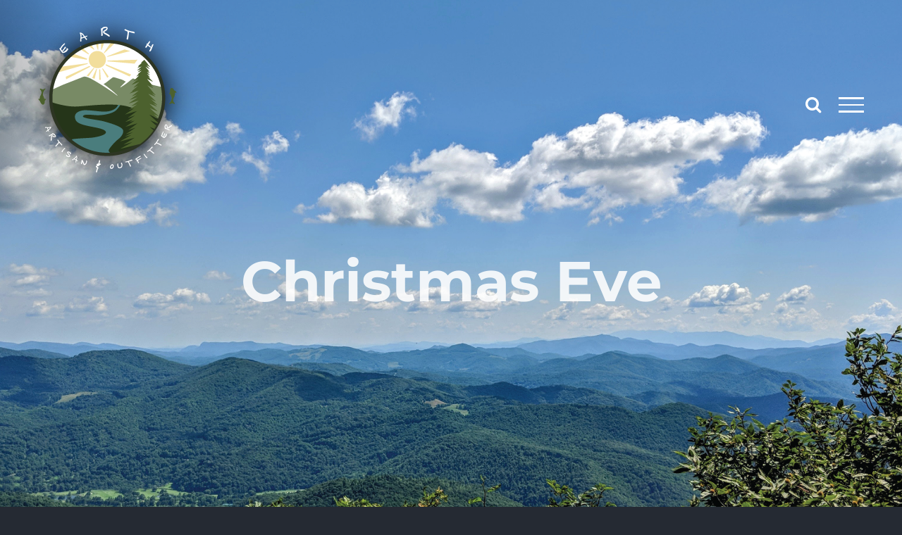

--- FILE ---
content_type: text/css
request_url: https://earthartout.com/wp-content/themes/Avada-Child-Theme/style.css?ver=6.9
body_size: 3895
content:
/*

Theme Name: Avada Child

Description: Child theme for Avada theme

Author: ThemeFusion

Author URI: https://theme-fusion.com

Template: Avada

Version: 1.0.0

Text Domain:  Avada

*/

/*

			Fonts

*/

/* montserrat-100 - latin */
@font-face {
  font-family: 'montserrat-thin';
  font-style: normal;
  font-weight: 300;
  src: url('https://earthartout.com/wp-content/themes/Avada-Child-Theme/fonts/montserrat-v15-latin-300.eot'); /* IE9 Compat Modes */
  src: local(''),
       url('https://earthartout.com/wp-content/themes/Avada-Child-Theme/fonts/montserrat-v15-latin-300.eot?#iefix') format('embedded-opentype'), /* IE6-IE8 */
       url('https://earthartout.com/wp-content/themes/Avada-Child-Theme/fonts/montserrat-v15-latin-300.woff2') format('woff2'), /* Super Modern Browsers */
       url('https://earthartout.com/wp-content/themes/Avada-Child-Theme/fonts/montserrat-v15-latin-300.woff') format('woff'), /* Modern Browsers */
       url('https://earthartout.com/earth/wp-content/themes/Avada-Child-Theme/fonts/montserrat-v15-latin-300.ttf') format('truetype'), /* Safari, Android, iOS */
       url('https://earthartout.com/earth/wp-content/themes/Avada-Child-Theme/fonts/montserrat-v15-latin-300.svg#Montserrat') format('svg'); /* Legacy iOS */
}


/*

		Header

*/

html body.tax-product_cat .fusion-header-wrapper {
	position: absolute !important;
	width: 100% !important;
}
html body.tax-product_cat .fusion-header-wrapper .fusion-header {
	background-color: transparent !important;
}

.fusion-header-has-flyout-menu .fusion-header-v6-content {
	align-items: flex-start;
}
.fusion-header-v6.fusion-header-has-flyout-menu > div:not(.fusion-sticky-shadow) .fusion-flyout-menu-icons {
	padding-top: 20px;
}
.fusion-header-v6.fusion-header-has-flyout-menu > div.fusion-sticky-shadow .fusion-flyout-menu-icons {
	padding-top: 20px;
}
.fusion-header-v6.fusion-header-has-flyout-menu > div:not(.fusion-sticky-shadow) .fusion-logo-link img {
	filter: drop-shadow(0px 0px 20px #000);
}
.fusion-is-sticky .fusion-main-menu > ul > li > a {
	color: #fff;
}

html body:not(.home) .fusion-page-title-bar .fusion-page-title-row h1,
html body.home .slide-content h2.title-heading-center {
	font-size: 150px;
}
@media only screen and (max-width: 1400px) {
	html body:not(.home) .fusion-page-title-bar .fusion-page-title-row h1,
	html body.home .slide-content h2.title-heading-center {
		font-size: 80px;
	}
}
@media only screen and (max-width: 850px) {
	html body:not(.home) .fusion-page-title-bar .fusion-page-title-row h1,
	html body.home .slide-content h2.title-heading-center {
		max-width: 50%;
		display: block;
		margin-left: auto;
		margin-right: auto;
		font-size: 40px;
	}
}
@media only screen and (max-width: 800px) {
	html body:not(.home) .fusion-page-title-bar .fusion-page-title-row h1,
	html body.home .slide-content h2.title-heading-center {
		max-width: 90%;
		display: block;
		margin-left: auto;
		margin-right: auto;
		font-size: 30px;
	}
}
/*body:not(.home) .fusion-page-title-bar {
    background-image: url("https://earthartout.com/wp-content/uploads/2016/07/Home-Slider-Earth-and-Artisan-Outfitter.png");
}*/

/*

		Buttons

*/

.gtd-button-blue-black,
.gtd-button-blue-black:visited,
.gtd-button-blue-black:active {
	display: inline-block !important;
	padding: 12px 50px;
	font-family: Montserrat;
	font-style: normal;
	font-weight: 400;
	text-transform: uppercase;
	font-size: 20px;
	letter-spacing: 1px;
	color: #000;
	background-color: #788a65;
	border: 1px solid #788a65;
}
.gtd-button-blue-black:hover {
	color: #000;
	background-color: #fff;
	border: 1px solid #fff;
}

html .fusion-body .quantity .plus,
html .fusion-body .quantity .minus {
	background-color: #788a65;
}
html .fusion-body .quantity .plus:hover,
html .fusion-body .quantity .minus:hover  {
	color: #788a65;
}

.woocommerce button.button,
.woocommerce input.submit {
	background-color: #788a65;
}
.woocommerce button.button:hover,
.woocommerce input.submit:hover {
	background-color: #fff;
}

#main #comment-submit, #main .comment-submit, #reviews input#submit, .button-default, .button.default, .comment-form input[type="submit"], .fusion-button-default, .fusion-footer-widget-area .fusion-privacy-placeholder .button-default, .fusion-portfolio-one .fusion-button, .post-password-form input[type="submit"], .price_slider_amount button, .slidingbar-area .button-default, .ticket-selector-submit-btn[type="submit"], .tml-submit-wrap input[type="submit"], .woocommerce .avada-order-details .order-again .button, .woocommerce .avada-shipping-calculator-form .button, .woocommerce .cart-collaterals .checkout-button, .woocommerce .checkout #place_order, .woocommerce .checkout_coupon .button, .woocommerce .login .button, .woocommerce .lost_reset_password input[type="submit"], .woocommerce .register .button, .woocommerce .single_add_to_cart_button, .woocommerce button.button, .woocommerce-MyAccount-content form .button, .woocommerce.add_to_cart_inline .button, input.button-default {
    background-color: #788a65;
    color: #ffffff;
    border-color: #788a65;
}

/*

		Other Elements

*/

html body div .gtd-green-blue-link,
html body div .gtd-green-blue-link:active,
html body div .gtd-green-blue-link:visited {
	color: #788a65;
}
html body div .gtd-green-blue-link:hover,
html body div .gtd-green-blue-link:focus {
	color: #007cff;
}

/*

		Social

*/

.gtd-social-instagram {
	font-size: 0px;
}
.gtd-social-instagram::before {
	font-family: awb-icons !important;
	content: "\ea92";
	font-style: normal;
	font-size: 20px;
}

.gtd-social-facebook {
	font-size: 0px;
}
.gtd-social-facebook::before {
	font-family: awb-icons !important;
	content: "\e604";
	font-style: normal;
	font-size: 20px;
}

.gtd-social-boxed::before {
	color: #000 !important;
	background-color: #fff !important;
	padding: 8px;
	border-radius: 1px;
}
.gtd-social-boxed::before:hover {
	color: #fff !important;
	background-color: #000 !important;
}

/*

		Footer

*/

.gtd-footer-left-widgets {
	display: flex;
	flex-direction: row;
	justify-content: flex-start;
	align-items: center;
}
.gtd-footer-left-widgets .gtd-footer-left-widget:nth-child(1) img {
	max-width: 120px;
	margin-right: 10px;
}
.gtd-footer-left-widgets .gtd-footer-left-widget {
	font-style: normal;
	margin-right: 10px;
	font-family: Montserrat;
	letter-spacing: 1px;
	font-size: 15px;
}
.gtd-footer-left-widgets .gtd-footer-left-widget br {
	/*display: none;*/
}

.fusion-footer-widget-area #menu-widget-2 {
	margin-top: 50px;
}
.fusion-footer-widget-area #menu-widget-2 #menu-new-main-menu-1 li a {
	font-style: normal;
	font-family: Montserrat;
	text-transform: uppercase;
	font-weight: 600;
}
.fusion-footer-widget-area #menu-widget-2 #menu-new-main-menu-1 li a:hover {
	color: #788a65;
}
.fusion-copyright-notice a {
	font-style: normal;
	font-family: Montserrat;
}
.fusion-social-links-footer {
	display: none !important;
}

/*

		Home

*/

.gtd-home-adventure-icons {
	display: flex;
	flex-direction: row;
	justify-content: space-between;
	align-items: center;
}
.gtd-home-adventure-icon {
	flex-basis: 30%;
}

html body.home .post-slideshow {
	display: none !important;
}

/*

		All Sub Pages

*/

body:not(.home) #main {
	padding-top: 0px;
	padding-bottom: 0px;
}

.gtd-full-image-column {
	height: 100% !important;
	padding: 0px !important;
	margin: 0px !important;
}
.gtd-full-image-column > .fusion-column-wrapper {
	padding: 0px !important;
	margin: 0px !important;
}

/*

		About

*/

.gtd-about-us-text-section {
	display: inline-block;
	vertical-align: top;
}
div.fusion-text .gtd-about-us-text-section:first-child {
	max-width: 30%;
	padding-right: 20px;
}
div.fusion-text .gtd-about-us-text-section:last-child {
	max-width: 69%;
	padding: 0px 20px;
}

.gtd-recent-posts-tight-slider .fusion-recent-posts {
	margin: 0px !important;
	padding: 0px !important;
}
.gtd-recent-posts-tight-slider .fusion-recent-posts .post {
	margin: 0px !important;
	padding: 0px !important;
}
.gtd-recent-posts-tight-slider > .fusion-builder-row > .fusion-layout-column > .fusion-column-wrapper {
	margin-left: 0px !important;
	margin-right: 0px !important;
}

.gtd-recent-posts-tight-slider ul.slides li {
	height: 30vw;
	position: relative;
  transition: transform .2s; /* Animation */
}
.gtd-recent-posts-tight-slider ul.slides li:hover {
	transform: scale(1.1);
}

.gtd-recent-posts-tight-slider ul.slides li a img {
	position: absolute;
	top: 50%;
	left: 50%;
	transform: translate(-50%, -50%);
	width: 105%;
	max-width: 105%;
}

/*

		Products - Category Page

*/

/*
body.archive #content,
body.single-product #content {
	margin-top: 40px;
}
*/

.sidebar .widget .heading h4, .sidebar .widget .widget-title {
	color: #fff !important;
}


body.archive #breadcrumbs {
	visibility: hidden;
}

body.archive h3.product-title,
.related.products h3.product-title {
	font-size: 20px;
}

/*   Cats  */

body.tax-product_cat  h1.entry-title::after {
	color: #fff;
	display: block;
font-size: 24px;
line-height: 1.58;
	margin-top: 30px;
	font-family: montserrat-thin;
text-transform: uppercase;
}

body.tax-product_cat .woocommerce-products-header .term-description {
	margin-top: -40px;
}

/* . Gear . */

body.tax-product_cat.term-37  h1.entry-title::after {
	content: 'Everything you need for on the trail';
}


/* . Goods . */

body.tax-product_cat.term-38  h1.entry-title::after {
	content: 'Tools for home and garden';
}


/* . Art . */

body.tax-product_cat.term-39  h1.entry-title::after {
	content: 'Original works of art by Jessica Miller';
}


/* . Products . */

body.single-product .fusion-page-title-bar {
	max-height: 290px;
}
body.single-product .fusion-page-title-row {
	display: none;
}


/* . Blogs . */

body.single-post article {
	padding-top: 40px !important;
	padding-bottom: 40px !important;
}
body.single-post .fusion-theme-sharing-box .fusion-social-network-icon:not(.fusion-facebook) {
	display: none !important;
}

/*

		Hide Cart

*/

html body div #woocommerce_widget_cart-2 {
	display: none !important;
}
html body div a.add_to_cart_button {
	display: none !important;
}
html body div .fusion-widget-cart {
	display: none !important;
}
html body div form.cart {
	display: none !important;
}

html body.single-product ul.social-share li.twitter {
	display: none;
}
html body.single-product ul.social-share li.pinterest {
	width: 34%;
}
html body.single-product .woocommerce-tabs {
	display: none;
}

/*

		Events

*/

.fusion-body #main .tribe-events .datepicker-switch {
	color: #788a65 !important;
}
.fusion-body .fusion-wrapper #main .tribe-events .datepicker .month {
	color: #fff !important;
}
html .tribe-events .tribe-events-calendar-list__event-datetime {
    color: #fff;
}
/*
html body .tribe-events-c-view-selector {
	display: none;
}
*/
html body .tribe-events-c-ical {
	display: none;
}
html body .tribe-events-calendar-month__day-date-daynum {
	color: #fff !important;
}

html body.post-type-archive-tribe_events #sliders-container {
	margin-top: -278px;
}
html body.post-type-archive-tribe_events .fusion-header {
    background: transparent !important;
}

html body .tooltipster-content h3 a {
	color: #788a65 !important;
}
html body .tooltipster-content p {
	color: #000 !important;
}
html body .tribe-events-event-meta::before {
	border-top: none !important
}
html body.single-tribe_events div #main {
	padding-top: 40px;
	padding-bottom: 40px;
}
.single-tribe_events .sidebar .tribe-events-event-meta .tribe-events-meta-group dd {
	border-bottom: none !important;
}
.tribe-events-meta-group.tribe-events-meta-group-gmap {
    border-top: none !important;
}


html body.single-tribe_events .tribe-events-single-event-description p {
	color: #fff;
}
html body.single-tribe_events .tribe-events-cal-links {
	display: none;
}
html body.single-tribe_events #tribe-events-footer {
	display: none;
}
html .single-tribe_events main .fusion-content-widget-area .tribe-events-single-section-title {
	background-color: #788a65;
color: #fff !important;
}

html body.single-tribe_events #content a {
    color: #fff;
    border-bottom: 1px solid #fff;
}
html body #tribe-events-content .alert-dismissable {
	display: none;
}
html body #tribe-events-content .fusion-events-single-title-content {
	position: relative;
	margin-top: 20px;
	background-color: transparent;
}

html body #tribe-events-content .fusion-events-featured-image {
	margin-bottom: 0px;
}

html body #tribe-events-pg-template {
    padding: 0px 20px 20px;
}

html body.post-type-archive-tribe_events .tribe-events-calendar-month__calendar-event-datetime {
	color: #fff !important;
}

html .tribe-events .tribe-events-calendar-month__day--past .tribe-events-calendar-month__calendar-event {
    opacity: 1;
}

.tribe-events-c-subscribe-dropdown {
	display: none !important;
}

.tribe-common-h7 {
	font-size: 20px !important;
}

/* Here's how to get to event category colors on calendar */

.gtd-calendar-legends {
	width: 100%;
	display: flex;
	flex-direction: row; 
	flex-wrap: nowrap;
	justify-content: center;
	align-items: center;
	margin-top: 20px !important;
}

.gtd-calendar-legends .gtd-calendar-legend {
padding: 5px 20px;
border-radius: 5px;
margin: 0px 5px;
font-size: 14px;
line-height: 15px;
}


article.cat_earthy-activity .tribe-events-calendar-month__multiday-event-bar-inner{
	background-color: #788a65 !important;
   background-color: #788a65 !important;
}


/* calendar-event */
html body.post-type-archive-tribe_events .tribe-events-calendar-month__events article.cat_calendar-event,
.gtd-calendar-legend.calendar-event {
	background-color: #926816 !important;
	color: #ffffff;
	border-radius: 10px;
}
html body.post-type-archive-tribe_events .tribe-events-calendar-month__events article.cat_calendar-event .tribe-events-calendar-month__calendar-event-details,
html body.post-type-archive-tribe_events .tribe-events-calendar-month__events article.cat_calendar-event .tribe-events-calendar-month__multiday-event-bar-inner {
	background-color: #926816 !important;
}
html body.post-type-archive-tribe_events .tribe-events-calendar-month__events article.cat_calendar-event time,
html body.post-type-archive-tribe_events .tribe-events-calendar-month__events article.cat_calendar-event .tribe-events-calendar-month__calendar-event-datetime-separator,
html body.post-type-archive-tribe_events .tribe-events-calendar-month__events article.cat_calendar-event  h3 > a {
	color: #ffffff;
}

/* earthly-activity */
html body.post-type-archive-tribe_events .tribe-events-calendar-month__events article.cat_earthly-activity,
.gtd-calendar-legend.earthly-activity {
	background-color: #788a65;
	color: #ffffff;
	border-radius: 10px;
}
html body.post-type-archive-tribe_events .tribe-events-calendar-month__events article.cat_earthly-activity .tribe-events-calendar-month__earthly-activity-details,
html body.post-type-archive-tribe_events .tribe-events-calendar-month__events article.cat_earthly-activity .tribe-events-calendar-month__multiday-event-bar-inner {
	background-color: #788a65 !important;
}
html body.post-type-archive-tribe_events .tribe-events-calendar-month__events article.cat_earthly-activity time,
html body.post-type-archive-tribe_events .tribe-events-calendar-month__events article.cat_earthly-activity .tribe-events-calendar-month__earthly-activity-datetime-separator,
html body.post-type-archive-tribe_events .tribe-events-calendar-month__events article.cat_earthly-activity  h3 > a {
	color: #ffffff;
}

html body.post-type-archive-tribe_events article.cat_earthy-activity {
	background-color: #788a65 !important;
	border-radius: 10px;
}

/* hours-change */
html body.post-type-archive-tribe_events .tribe-events-calendar-month__events article.cat_hours-change,
.gtd-calendar-legend.hours-change {
	background-color: #789FD3;
	color: #ffffff;
	border-radius: 10px;
}
html body.post-type-archive-tribe_events .tribe-events-calendar-month__events article.cat_hours-change .tribe-events-calendar-month__hours-change-details,
html body.post-type-archive-tribe_events .tribe-events-calendar-month__events article.cat_hours-change .tribe-events-calendar-month__multiday-event-bar-inner  {
	background-color: #789FD3;
}
html body.post-type-archive-tribe_events .tribe-events-calendar-month__events article.cat_hours-change time,
html body.post-type-archive-tribe_events .tribe-events-calendar-month__events article.cat_hours-change .tribe-events-calendar-month__hours-change-datetime-separator,
html body.post-type-archive-tribe_events .tribe-events-calendar-month__events article.cat_hours-change  h3 > a {
	color: #ffffff;
}

/* in-store-sale */
html body.post-type-archive-tribe_events .tribe-events-calendar-month__events article.cat_in-store-sale,
.gtd-calendar-legend.in-store-sale {
	background-color: #893333;
	color: #ffffff;
	border-radius: 10px;
}
html body.post-type-archive-tribe_events .tribe-events-calendar-month__events article.cat_in-store-sale .tribe-events-calendar-month__in-store-sale-details,
html body.post-type-archive-tribe_events .tribe-events-calendar-month__events article.cat_in-store-sale .tribe-events-calendar-month__multiday-event-bar-inner {
	background-color: #893333;
}
html body.post-type-archive-tribe_events .tribe-events-calendar-month__events article.cat_in-store-sale time,
html body.post-type-archive-tribe_events .tribe-events-calendar-month__events article.cat_in-store-sale .tribe-events-calendar-month__in-store-sale-datetime-separator,
html body.post-type-archive-tribe_events .tribe-events-calendar-month__events article.cat_in-store-sale  h3 > a {
	color: #ffffff;
}

html body .tooltipser-base {
	min-width: 400px !important;
}

html body.archive .tribe-events-calendar-latest-past__heading,
html body.archive .tribe-events-calendar-latest-past__event-date-tag-daynum,
html body.archive .tribe-events-calendar-latest-past__event-date-tag-year {
	color: #fff !important;
}


.tribe-events .tribe-events-calendar-month__multiday-event-bar, .tribe-events .tribe-events-calendar-month__multiday-event-bar-inner, .tribe-events-calendar-month__multiday-event-wrapper {
  background-color: transparent !important;
}

.tribe-events .tribe-events-calendar-month__day--past .tribe-events-calendar-month__mobile-events-icon--event, .tribe-events .tribe-events-calendar-month__day--past .tribe-events-calendar-month__mobile-events-icon--featured {
  background-color: #fff !important;
}
.tribe-events-c-view-selector__list-item-icon,
.tribe-events-c-view-selector__list-item-text {
	color: #252a33 !important;
}

/*

		Responsive Fixes

*/

@media only screen and (min-device-width: 800px) and (max-device-width: 1426px) {
	
	#sliders-container .fusion-title h2 {
		max-width: 50%;
		font-size: 80px !important;
	}
	
}

@media only screen and (max-width: 1024px) {
	
	.gtd-full-image-column {
		display: none !important;
	}
	
	
	html body div .fusion-header-v6-content .fusion-mobile-logo,
	html body div .fusion-header-v6-content .fusion-standard-logo,
	html body div .fusion-header-v6-content .fusion-sticky-logo {
		max-height: 75px !important;
	}
	html body div .fusion-header-v6-content .fusion-logo {
		margin-top: 5px !important;
		margin-bottom: 5px !important;
	}
	html body div .fusion-header-v6.fusion-header-has-flyout-menu > div:not(.fusion-sticky-shadow) .fusion-flyout-menu-icons,
	html body div .fusion-header-v6.fusion-header-has-flyout-menu > div.fusion-sticky-shadow .fusion-flyout-menu-icons {
			padding-top: 30px;
	}
	
}
@media only screen and (max-width: 850px) {

	.fusion-footer-widget-area #menu-widget-2 {
		margin-top: 0px;
	}
	.fusion-footer-widget-area nav ul li {
		width: 100%;
	}
	.fusion-header-has-flyout-menu .fusion-header-v6-content .fusion-logo {
			z-index: 100;
	}
	
	
	
}

@media only screen and (max-width: 600px) {
	
	html body.post-type-archive-tribe_events #sliders-container {
		margin-top: 0px;
	}
	
	.gtd-about-us-text-section {
		max-width: 100% !important;
		width: 100% !important;
		padding-top: 20px !important;
	}
	
	html body div .gtd-about-store-info-column > .fusion-column-wrapper {
		margin-right: 20px !important;
		margin-left: 20px !important;
		padding-left: 20px !important;
		padding-right: 20px !important;
	}
	
	.gtd-recent-posts-tight-slider ul.slides li {
    height: 200px;
	}
	
	
	
}
@media only screen and (max-width: 500px) {

	#sliders-container .fusion-title h2 {
		text-shadow: 0px 0px 10px #000;
	}
	#sliders-container .tfs-button-1 a {
		margin-bottom: 10px;
	}
	
	.gtd-footer-left-widgets {
		flex-direction: column;
	}
	.gtd-footer-left-widgets .gtd-footer-left-widget {
    margin-bottom: 10px;
	}
	.gtd-footer-left-widgets .gtd-footer-left-widget:nth-child(1) img {
    margin-right: 0px;
    margin-bottom: 20px;
	}
	.fusion-footer #menu-widget-2 {
    text-align: center;
	}
	.gtd-footer-left-widgets .gtd-footer-left-widget {
		text-align: center;
	}

}

/*

		Fixes

*/

html body.postid-1699 .fusion-page-title-bar .fusion-page-title-row h1  {
    font-size: 100px;
}

.gtd-show-only-on-mobile {
	display: none !important;
}
@media only screen and (max-width: 768px) {
	html body div .gtd-show-only-on-mobile {
		display: block !important;
	}
}


/*

		blog Page Design Change

*/

.gtd-posts-desktop-version .fusion-recent-posts .columns .column {
  height: 430px;
}
.gtd-posts-mobile-version {
	display: none !important;
}
.gtd-posts-desktop-version {
	display: flex !important;
}
@media screen and (max-width: 1024px) {
	.gtd-posts-mobile-version {
		display: flex !important;
	}
	.gtd-posts-desktop-version {
		display: none !important;
	}
	
}


